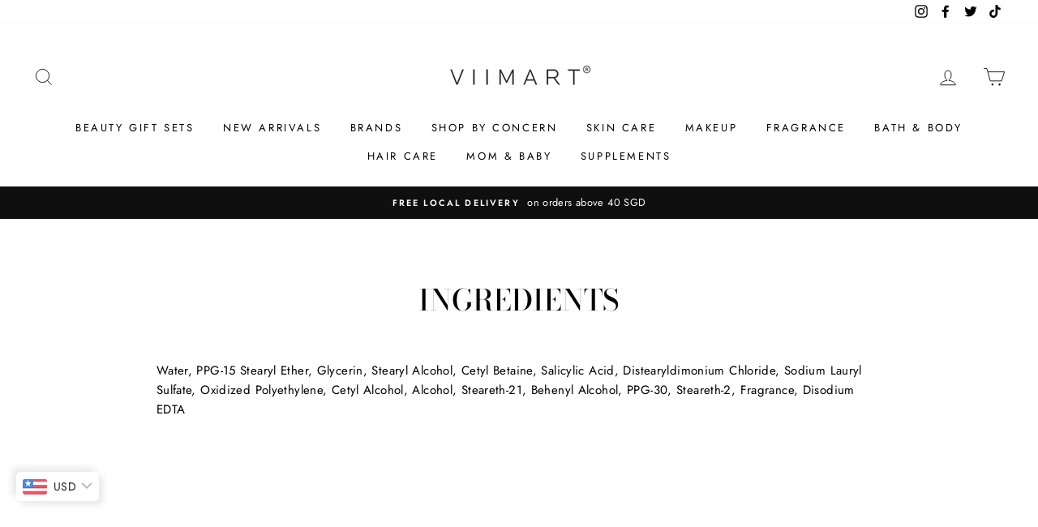

--- FILE ---
content_type: text/plain; charset=utf-8
request_url: https://sp-micro-proxy.b-cdn.net/micro?unique_id=kelterviimart.myshopify.com
body_size: 4539
content:
{"site":{"free_plan_limit_reached":false,"billing_status":null,"billing_active":true,"pricing_plan_required":false,"settings":{"proof_mobile_position":"Bottom","proof_desktop_position":"Bottom Left","proof_pop_size":"default","proof_start_delay_time":6,"proof_time_between":3,"proof_display_time":6,"proof_visible":false,"proof_cycle":true,"proof_mobile_enabled":true,"proof_desktop_enabled":true,"proof_tablet_enabled":null,"proof_locale":"en","proof_show_powered_by":false},"site_integrations":[{"id":"220853","enabled":true,"integration":{"name":"Shopify Add To Cart","handle":"shopify_storefront_add_to_cart","pro":false},"settings":{"proof_onclick_new_tab":null,"proof_exclude_pages":null,"proof_include_pages":[],"proof_display_pages_mode":"excluded","proof_minimum_activity_sessions":null,"proof_height":110,"proof_bottom":10,"proof_top":10,"proof_right":10,"proof_left":10,"proof_background_color":"#FFFFFF","proof_background_image_url":null,"proof_font_color":"#FF9797","proof_border_radius":40,"proof_padding_top":0,"proof_padding_bottom":0,"proof_padding_left":8,"proof_padding_right":16,"proof_icon_color":null,"proof_icon_background_color":null,"proof_hours_before_obscure":48,"proof_minimum_review_rating":5,"proof_highlights_color":"#fdcb6e","proof_display_review":true,"proof_show_review_on_hover":true,"proof_summary_time_range":1440,"proof_summary_minimum_count":10,"proof_show_media":false,"proof_show_message":false,"proof_media_url":null,"proof_media_position":null,"proof_nudge_click_url":null,"proof_icon_url":null,"proof_icon_mode":null,"proof_icon_enabled":false},"template":{"id":"36","body":{"top":"{{first_name}} in {{city}}, {{province}} {{country}}","middle":"Added to Cart {{product_title}}"},"raw_body":"<top>{{first_name}} in {{city}}, {{province}} {{country}}</top><middle>Added to Cart {{product_title}}</middle>","locale":"en"}},{"id":"220854","enabled":true,"integration":{"name":"Shopify Purchase","handle":"shopify_api_purchase","pro":false},"settings":{"proof_onclick_new_tab":null,"proof_exclude_pages":null,"proof_include_pages":[],"proof_display_pages_mode":"excluded","proof_minimum_activity_sessions":null,"proof_height":110,"proof_bottom":10,"proof_top":10,"proof_right":10,"proof_left":10,"proof_background_color":"#FFFFFF","proof_background_image_url":null,"proof_font_color":"#FF9797","proof_border_radius":40,"proof_padding_top":0,"proof_padding_bottom":0,"proof_padding_left":8,"proof_padding_right":16,"proof_icon_color":null,"proof_icon_background_color":null,"proof_hours_before_obscure":48,"proof_minimum_review_rating":5,"proof_highlights_color":"#fdcb6e","proof_display_review":true,"proof_show_review_on_hover":true,"proof_summary_time_range":1440,"proof_summary_minimum_count":10,"proof_show_media":false,"proof_show_message":false,"proof_media_url":null,"proof_media_position":null,"proof_nudge_click_url":null,"proof_icon_url":null,"proof_icon_mode":null,"proof_icon_enabled":false},"template":{"id":"4","body":{"top":"{{first_name}} in {{city}}, {{province}} {{country}}","middle":"Purchased {{product_title}}"},"raw_body":"<top>{{first_name}} in {{city}}, {{province}} {{country}}</top><middle>Purchased {{product_title}}</middle>","locale":"en"}}],"events":[{"id":"244675541","created_at":"2026-01-28T19:09:10.000Z","variables":{"first_name":"Anonymous","city":"Singapore","province":null,"province_code":null,"country":"Singapore","country_code":"SG","product_title":"ESTEE LAUDER Advanced Night Repair Synchronized Recovery Complex Set"},"click_url":"https://viimart.com/products/estee-lauder-advanced-night-repair-synchronized-recovery-complex-set","image_url":"https://cdn.shopify.com/s/files/1/2399/0615/products/ESTEE-LAUDER-Advanced-Night-Repair-Synchronized-Recovery-Complex-Set.jpg?v=1620788698","product":{"id":"44055243","product_id":"6981287903401","title":"ESTEE LAUDER Advanced Night Repair Synchronized Recovery Complex Set","created_at":"2021-05-11T07:15:20.000Z","updated_at":"2026-01-28T19:09:16.952Z","published_at":"2021-05-12T03:03:44.000Z"},"site_integration":{"id":"220854","enabled":true,"integration":{"name":"Shopify Purchase","handle":"shopify_api_purchase","pro":false},"template":{"id":"4","body":{"top":"{{first_name}} in {{city}}, {{province}} {{country}}","middle":"Purchased {{product_title}}"},"raw_body":"<top>{{first_name}} in {{city}}, {{province}} {{country}}</top><middle>Purchased {{product_title}}</middle>","locale":"en"}}},{"id":"244608951","created_at":null,"variables":{"first_name":"Anonymous","city":"Singapore","province":null,"province_code":null,"country":"Singapore","country_code":"SG","product_title":"SULWHASOO Snowise Ex Whitening Cream 50ml"},"click_url":"https://viimart.com/products/sulwhasoo-snowise-ex-whitening-cream-50ml","image_url":"https://cdn.shopify.com/s/files/1/2399/0615/products/sulwhasoo_snowise_ex_whitening_cream_1.jpg?v=1506570081","product":{"id":"9940501","product_id":"113598136343","title":"SULWHASOO Snowise Ex Whitening Cream 50ml","created_at":"2017-09-28T03:41:21.000Z","updated_at":"2026-01-27T12:17:54.736Z","published_at":"2017-09-28T03:41:21.000Z"},"site_integration":{"id":"220854","enabled":true,"integration":{"name":"Shopify Purchase","handle":"shopify_api_purchase","pro":false},"template":{"id":"4","body":{"top":"{{first_name}} in {{city}}, {{province}} {{country}}","middle":"Purchased {{product_title}}"},"raw_body":"<top>{{first_name}} in {{city}}, {{province}} {{country}}</top><middle>Purchased {{product_title}}</middle>","locale":"en"}}},{"id":"244608875","created_at":null,"variables":{"first_name":"Anonymous","city":"Singapore","province":"Central Singapore","province_code":"01","country":"Singapore","country_code":"SG","product_title":"SULWHASOO Snowise Ex Whitening Cream 50ml"},"click_url":"https://viimart.com/products/sulwhasoo-snowise-ex-whitening-cream-50ml","image_url":"https://cdn.shopify.com/s/files/1/2399/0615/products/sulwhasoo_snowise_ex_whitening_cream_1.jpg?v=1506570081","product":{"id":"9940501","product_id":"113598136343","title":"SULWHASOO Snowise Ex Whitening Cream 50ml","created_at":"2017-09-28T03:41:21.000Z","updated_at":"2026-01-27T12:17:54.736Z","published_at":"2017-09-28T03:41:21.000Z"},"site_integration":{"id":"220853","enabled":true,"integration":{"name":"Shopify Add To Cart","handle":"shopify_storefront_add_to_cart","pro":false},"template":{"id":"36","body":{"top":"{{first_name}} in {{city}}, {{province}} {{country}}","middle":"Added to Cart {{product_title}}"},"raw_body":"<top>{{first_name}} in {{city}}, {{province}} {{country}}</top><middle>Added to Cart {{product_title}}</middle>","locale":"en"}}},{"id":"244590331","created_at":null,"variables":{"first_name":"Anonymous","city":"Chennai","province":"Tamil Nadu","province_code":"TN","country":"India","country_code":"IN","product_title":"SILKPRO Daily Treatment Masque 200ml"},"click_url":"https://viimart.com/products/silkpro-daily-treatment-masque-200ml","image_url":"https://cdn.shopify.com/s/files/1/2399/0615/products/SILKPRO_Daily_Treatment_Masque.jpg?v=1511166840","product":{"id":"9940401","product_id":"393665445911","title":"SILKPRO Daily Treatment Masque 200ml","created_at":"2017-11-20T08:33:43.000Z","updated_at":"2024-09-10T18:10:33.000Z","published_at":"2018-05-02T08:07:59.000Z"},"site_integration":{"id":"220853","enabled":true,"integration":{"name":"Shopify Add To Cart","handle":"shopify_storefront_add_to_cart","pro":false},"template":{"id":"36","body":{"top":"{{first_name}} in {{city}}, {{province}} {{country}}","middle":"Added to Cart {{product_title}}"},"raw_body":"<top>{{first_name}} in {{city}}, {{province}} {{country}}</top><middle>Added to Cart {{product_title}}</middle>","locale":"en"}}},{"id":"244553091","created_at":null,"variables":{"first_name":"Anonymous","city":"Singapore","province":"Central Singapore","province_code":"01","country":"Singapore","country_code":"SG","product_title":"INSTITUT KARITE PARIS Light Hand Cream Lavender & Shea - 75ml"},"click_url":"https://viimart.com/products/institut-karite-paris-light-hand-cream-lavender-shea-75ml","image_url":"https://cdn.shopify.com/s/files/1/2399/0615/products/institut_karite_hand_cream_light_so_fairy.jpg?v=1506580409","product":{"id":"9939849","product_id":"113894391831","title":"INSTITUT KARITE PARIS Light Hand Cream Lavender & Shea - 75ml","created_at":"2017-09-28T06:33:29.000Z","updated_at":"2024-09-10T17:54:34.000Z","published_at":"2017-09-28T06:33:29.000Z"},"site_integration":{"id":"220853","enabled":true,"integration":{"name":"Shopify Add To Cart","handle":"shopify_storefront_add_to_cart","pro":false},"template":{"id":"36","body":{"top":"{{first_name}} in {{city}}, {{province}} {{country}}","middle":"Added to Cart {{product_title}}"},"raw_body":"<top>{{first_name}} in {{city}}, {{province}} {{country}}</top><middle>Added to Cart {{product_title}}</middle>","locale":"en"}}},{"id":"244077802","created_at":null,"variables":{"first_name":"Anonymous","city":"Clearwater","province":"Florida","province_code":"FL","country":"United States","country_code":"US","product_title":"PHILOSOPHY Amazing Grace Ballet Rose Shampoo, Bath and Shower Gel 480ml"},"click_url":"https://viimart.com/products/philosophy-amazing-grace-ballet-rose-shower-gel-480ml","image_url":"https://cdn.shopify.com/s/files/1/2399/0615/products/PHILOSOPHY-Amazing-Grace-Ballet-Rose-Shower-Gel-480ml.jpg?v=1640069657","product":{"id":"49433452","product_id":"7504157016287","title":"PHILOSOPHY Amazing Grace Ballet Rose Shampoo, Bath and Shower Gel 480ml","created_at":"2021-12-21T06:54:16.000Z","updated_at":"2025-05-06T09:06:18.180Z","published_at":"2022-01-17T03:45:56.000Z"},"site_integration":{"id":"220853","enabled":true,"integration":{"name":"Shopify Add To Cart","handle":"shopify_storefront_add_to_cart","pro":false},"template":{"id":"36","body":{"top":"{{first_name}} in {{city}}, {{province}} {{country}}","middle":"Added to Cart {{product_title}}"},"raw_body":"<top>{{first_name}} in {{city}}, {{province}} {{country}}</top><middle>Added to Cart {{product_title}}</middle>","locale":"en"}}},{"id":"244017336","created_at":null,"variables":{"first_name":"Anonymous","city":"Toronto","province":"Ontario","province_code":"ON","country":"Canada","country_code":"CA","product_title":"SHU UEMURA POREfinist2 Sakura Refreshing Cleansing Oil - New 150ml"},"click_url":"https://viimart.com/products/shu-uemura-porefinist2-sakura-refreshing-cleansing-oil-new-150ml","image_url":"https://cdn.shopify.com/s/files/1/2399/0615/products/SHU-UEMURA-POREfinist-Sakura.jpg?v=1645503418","product":{"id":"49819591","product_id":"7538241044703","title":"SHU UEMURA POREfinist2 Sakura Refreshing Cleansing Oil - New 150ml","created_at":"2022-01-18T07:29:29.000Z","updated_at":"2025-03-05T01:27:02.061Z","published_at":"2022-01-19T02:24:16.000Z"},"site_integration":{"id":"220853","enabled":true,"integration":{"name":"Shopify Add To Cart","handle":"shopify_storefront_add_to_cart","pro":false},"template":{"id":"36","body":{"top":"{{first_name}} in {{city}}, {{province}} {{country}}","middle":"Added to Cart {{product_title}}"},"raw_body":"<top>{{first_name}} in {{city}}, {{province}} {{country}}</top><middle>Added to Cart {{product_title}}</middle>","locale":"en"}}},{"id":"243796407","created_at":null,"variables":{"first_name":"Anonymous","city":"Compiègne","province":"Hauts-de-France","province_code":"HDF","country":"France","country_code":"FR","product_title":"TOO FACED Just Peachy Mattes - 12 Eye Shadow Palette 15g"},"click_url":"https://viimart.com/products/too-faced-just-peachy-mattes-12-eye-shadow-palette-15g","image_url":"https://cdn.shopify.com/s/files/1/2399/0615/products/Too-Faced-Just-Peachy-Mattes--12-Eye-Shadow-Palette.jpg?v=1585632062","product":{"id":"23794728","product_id":"4391296466967","title":"TOO FACED Just Peachy Mattes - 12 Eye Shadow Palette 15g","created_at":"2020-03-18T09:01:37.000Z","updated_at":"2024-09-10T23:17:47.000Z","published_at":"2020-03-31T03:44:48.000Z"},"site_integration":{"id":"220853","enabled":true,"integration":{"name":"Shopify Add To Cart","handle":"shopify_storefront_add_to_cart","pro":false},"template":{"id":"36","body":{"top":"{{first_name}} in {{city}}, {{province}} {{country}}","middle":"Added to Cart {{product_title}}"},"raw_body":"<top>{{first_name}} in {{city}}, {{province}} {{country}}</top><middle>Added to Cart {{product_title}}</middle>","locale":"en"}}},{"id":"243712059","created_at":null,"variables":{"first_name":"Anonymous","city":"Vollsjoe","province":"Skåne County","province_code":"M","country":"Sweden","country_code":"SE","product_title":"MAMONDE Ceramide Intense Cream 50ml"},"click_url":"https://viimart.com/products/mamonde-ceramide-intense-cream-50ml","image_url":"https://cdn.shopify.com/s/files/1/2399/0615/products/download_1_e2c9d72d-a158-4d50-bb6c-33a4d16a7fca.jpg?v=1629864674","product":{"id":"47113156","product_id":"7165023912105","title":"MAMONDE Ceramide Intense Cream 50ml","created_at":"2021-08-24T07:01:48.000Z","updated_at":"2024-09-13T05:16:52.000Z","published_at":"2021-08-25T04:11:19.000Z"},"site_integration":{"id":"220853","enabled":true,"integration":{"name":"Shopify Add To Cart","handle":"shopify_storefront_add_to_cart","pro":false},"template":{"id":"36","body":{"top":"{{first_name}} in {{city}}, {{province}} {{country}}","middle":"Added to Cart {{product_title}}"},"raw_body":"<top>{{first_name}} in {{city}}, {{province}} {{country}}</top><middle>Added to Cart {{product_title}}</middle>","locale":"en"}}},{"id":"243665146","created_at":null,"variables":{"first_name":"Anonymous","city":"St Louis","province":"Missouri","province_code":"MO","country":"United States","country_code":"US","product_title":"POLA Form Repair Hair Mask 200g"},"click_url":"https://viimart.com/products/pola-form-repair-hair-mask-200g","image_url":"https://cdn.shopify.com/s/files/1/2399/0615/products/pola_form_repair_hair_mask.jpg?v=1506583623","product":{"id":"9940335","product_id":"113921753111","title":"POLA Form Repair Hair Mask 200g","created_at":"2017-09-28T07:27:03.000Z","updated_at":"2024-09-10T17:56:10.000Z","published_at":"2017-10-13T07:23:00.000Z"},"site_integration":{"id":"220853","enabled":true,"integration":{"name":"Shopify Add To Cart","handle":"shopify_storefront_add_to_cart","pro":false},"template":{"id":"36","body":{"top":"{{first_name}} in {{city}}, {{province}} {{country}}","middle":"Added to Cart {{product_title}}"},"raw_body":"<top>{{first_name}} in {{city}}, {{province}} {{country}}</top><middle>Added to Cart {{product_title}}</middle>","locale":"en"}}},{"id":"243593352","created_at":null,"variables":{"first_name":"Anonymous","city":"Chorzów","province":"Silesia","province_code":"24","country":"Poland","country_code":"PL","product_title":"MARC JACOBS DAISY KISS LIMITED EDITION EAU DE TOILETTE 50ML"},"click_url":"https://viimart.com/products/marc-jacobs-daisy-kiss-limited-edition-eau-de-toilette-50ml","image_url":"https://cdn.shopify.com/s/files/1/2399/0615/products/MARC_JACOBS_Daisy_Kiss_Limited_Edition_Eau_De_Toilette_50ml.jpg?v=1510045757","product":{"id":"9940241","product_id":"113915559959","title":"MARC JACOBS DAISY KISS LIMITED EDITION EAU DE TOILETTE 50ML","created_at":"2017-09-28T07:14:55.000Z","updated_at":"2025-01-16T03:02:19.501Z","published_at":"2017-09-28T07:14:55.000Z"},"site_integration":{"id":"220853","enabled":true,"integration":{"name":"Shopify Add To Cart","handle":"shopify_storefront_add_to_cart","pro":false},"template":{"id":"36","body":{"top":"{{first_name}} in {{city}}, {{province}} {{country}}","middle":"Added to Cart {{product_title}}"},"raw_body":"<top>{{first_name}} in {{city}}, {{province}} {{country}}</top><middle>Added to Cart {{product_title}}</middle>","locale":"en"}}},{"id":"243588634","created_at":null,"variables":{"first_name":"Anonymous","city":"Vilnius","province":"Vilnius","province_code":"VL","country":"Lithuania","country_code":"LT","product_title":"RITUALS The Ritual Of Jing Instant Care Hand Lotion 70ml"},"click_url":"https://viimart.com/products/rituals-the-ritual-of-jing-hand-lotion-70ml","image_url":"https://cdn.shopify.com/s/files/1/2399/0615/products/RITUALS-The-Ritual-Of-Jing-Hand-Lotion-70ml.jpg?v=1618453216","product":{"id":"43041905","product_id":"6736395305129","title":"RITUALS The Ritual Of Jing Instant Care Hand Lotion 70ml","created_at":"2021-04-12T07:17:31.000Z","updated_at":"2025-12-16T01:36:28.056Z","published_at":"2021-04-15T02:20:18.000Z"},"site_integration":{"id":"220853","enabled":true,"integration":{"name":"Shopify Add To Cart","handle":"shopify_storefront_add_to_cart","pro":false},"template":{"id":"36","body":{"top":"{{first_name}} in {{city}}, {{province}} {{country}}","middle":"Added to Cart {{product_title}}"},"raw_body":"<top>{{first_name}} in {{city}}, {{province}} {{country}}</top><middle>Added to Cart {{product_title}}</middle>","locale":"en"}}},{"id":"243547662","created_at":null,"variables":{"first_name":"Anonymous","city":"Sydney","province":"New South Wales","province_code":"NSW","country":"Australia","country_code":"AU","product_title":"TOO FACED Diamond Light Multi-Use Highlighter 12g"},"click_url":"https://viimart.com/products/too-faced-diamond-light-multi-use-highlighter-diamond-fire-12g","image_url":"https://cdn.shopify.com/s/files/1/2399/0615/products/DiamondHighlighter.jpg?v=1600761325","product":{"id":"23792540","product_id":"4391278182423","title":"TOO FACED Diamond Light Multi-Use Highlighter 12g","created_at":"2020-03-18T08:13:09.000Z","updated_at":"2026-01-07T09:16:18.591Z","published_at":"2020-03-31T03:44:48.000Z"},"site_integration":{"id":"220853","enabled":true,"integration":{"name":"Shopify Add To Cart","handle":"shopify_storefront_add_to_cart","pro":false},"template":{"id":"36","body":{"top":"{{first_name}} in {{city}}, {{province}} {{country}}","middle":"Added to Cart {{product_title}}"},"raw_body":"<top>{{first_name}} in {{city}}, {{province}} {{country}}</top><middle>Added to Cart {{product_title}}</middle>","locale":"en"}}},{"id":"243523433","created_at":null,"variables":{"first_name":"Anonymous","city":"Singapore","province":"Central Singapore","province_code":"01","country":"Singapore","country_code":"SG","product_title":"MARC JACOBS DAISY KISS LIMITED EDITION EAU DE TOILETTE 50ML"},"click_url":"https://viimart.com/products/marc-jacobs-daisy-kiss-limited-edition-eau-de-toilette-50ml","image_url":"https://cdn.shopify.com/s/files/1/2399/0615/products/MARC_JACOBS_Daisy_Kiss_Limited_Edition_Eau_De_Toilette_50ml.jpg?v=1510045757","product":{"id":"9940241","product_id":"113915559959","title":"MARC JACOBS DAISY KISS LIMITED EDITION EAU DE TOILETTE 50ML","created_at":"2017-09-28T07:14:55.000Z","updated_at":"2025-01-16T03:02:19.501Z","published_at":"2017-09-28T07:14:55.000Z"},"site_integration":{"id":"220853","enabled":true,"integration":{"name":"Shopify Add To Cart","handle":"shopify_storefront_add_to_cart","pro":false},"template":{"id":"36","body":{"top":"{{first_name}} in {{city}}, {{province}} {{country}}","middle":"Added to Cart {{product_title}}"},"raw_body":"<top>{{first_name}} in {{city}}, {{province}} {{country}}</top><middle>Added to Cart {{product_title}}</middle>","locale":"en"}}},{"id":"243479092","created_at":null,"variables":{"first_name":"Anonymous","city":"Muswellbrook","province":"New South Wales","province_code":"NSW","country":"Australia","country_code":"AU","product_title":"TOO FACED Diamond Light Multi-Use Highlighter 12g"},"click_url":"https://viimart.com/products/too-faced-diamond-light-multi-use-highlighter-diamond-fire-12g","image_url":"https://cdn.shopify.com/s/files/1/2399/0615/products/DiamondHighlighter.jpg?v=1600761325","product":{"id":"23792540","product_id":"4391278182423","title":"TOO FACED Diamond Light Multi-Use Highlighter 12g","created_at":"2020-03-18T08:13:09.000Z","updated_at":"2026-01-07T09:16:18.591Z","published_at":"2020-03-31T03:44:48.000Z"},"site_integration":{"id":"220854","enabled":true,"integration":{"name":"Shopify Purchase","handle":"shopify_api_purchase","pro":false},"template":{"id":"4","body":{"top":"{{first_name}} in {{city}}, {{province}} {{country}}","middle":"Purchased {{product_title}}"},"raw_body":"<top>{{first_name}} in {{city}}, {{province}} {{country}}</top><middle>Purchased {{product_title}}</middle>","locale":"en"}}},{"id":"243443483","created_at":null,"variables":{"first_name":"Anonymous","city":"Sydney","province":"New South Wales","province_code":"NSW","country":"Australia","country_code":"AU","product_title":"TOO FACED Diamond Light Multi-Use Highlighter 12g"},"click_url":"https://viimart.com/products/too-faced-diamond-light-multi-use-highlighter-diamond-fire-12g","image_url":"https://cdn.shopify.com/s/files/1/2399/0615/products/DiamondHighlighter.jpg?v=1600761325","product":{"id":"23792540","product_id":"4391278182423","title":"TOO FACED Diamond Light Multi-Use Highlighter 12g","created_at":"2020-03-18T08:13:09.000Z","updated_at":"2026-01-07T09:16:18.591Z","published_at":"2020-03-31T03:44:48.000Z"},"site_integration":{"id":"220853","enabled":true,"integration":{"name":"Shopify Add To Cart","handle":"shopify_storefront_add_to_cart","pro":false},"template":{"id":"36","body":{"top":"{{first_name}} in {{city}}, {{province}} {{country}}","middle":"Added to Cart {{product_title}}"},"raw_body":"<top>{{first_name}} in {{city}}, {{province}} {{country}}</top><middle>Added to Cart {{product_title}}</middle>","locale":"en"}}},{"id":"243401151","created_at":null,"variables":{"first_name":"Anonymous","city":"Singapore","province":"North West","province_code":"03","country":"Singapore","country_code":"SG","product_title":"HERMES 24 FAUBOURG EDP 100ml"},"click_url":"https://viimart.com/products/hermes-24-faubourg-edp-100ml","image_url":"https://cdn.shopify.com/s/files/1/2399/0615/products/Hermes-24-Faubourg-EDP-_100ml.jpg?v=1580373478","product":{"id":"21648035","product_id":"4364424609815","title":"HERMES 24 FAUBOURG EDP 100ml","created_at":"2020-01-29T06:17:31.000Z","updated_at":"2025-01-14T07:32:22.052Z","published_at":"2020-01-29T04:37:15.000Z"},"site_integration":{"id":"220853","enabled":true,"integration":{"name":"Shopify Add To Cart","handle":"shopify_storefront_add_to_cart","pro":false},"template":{"id":"36","body":{"top":"{{first_name}} in {{city}}, {{province}} {{country}}","middle":"Added to Cart {{product_title}}"},"raw_body":"<top>{{first_name}} in {{city}}, {{province}} {{country}}</top><middle>Added to Cart {{product_title}}</middle>","locale":"en"}}},{"id":"243359552","created_at":null,"variables":{"first_name":"Anonymous","city":"Santiago de los Caballeros","province":"Provincia de Santiago","province_code":"25","country":"Dominican Republic","country_code":"DO","product_title":"GIORGIO ARMANI CODE POUR FEMME EAU DE PARFUM SPRAY - 75ML"},"click_url":"https://viimart.com/products/giorgio-armani-code-pour-femme-eau-de-parfum-spray-75ml","image_url":"https://cdn.shopify.com/s/files/1/2399/0615/products/GIORGIO_ARMANI_Code_Pour_Femme_Eau_De_Parfum_75ml_bd4c6fdc-c890-43b6-8d94-0d07d02c29ea.jpg?v=1537764126","product":{"id":"9939717","product_id":"113917329431","title":"GIORGIO ARMANI CODE POUR FEMME EAU DE PARFUM SPRAY - 75ML","created_at":"2017-09-28T07:18:12.000Z","updated_at":"2025-01-14T06:39:55.326Z","published_at":"2017-09-28T07:18:12.000Z"},"site_integration":{"id":"220853","enabled":true,"integration":{"name":"Shopify Add To Cart","handle":"shopify_storefront_add_to_cart","pro":false},"template":{"id":"36","body":{"top":"{{first_name}} in {{city}}, {{province}} {{country}}","middle":"Added to Cart {{product_title}}"},"raw_body":"<top>{{first_name}} in {{city}}, {{province}} {{country}}</top><middle>Added to Cart {{product_title}}</middle>","locale":"en"}}},{"id":"243329192","created_at":null,"variables":{"first_name":"Anonymous","city":"Hanoi","province":"Hanoi","province_code":"HN","country":"Vietnam","country_code":"VN","product_title":"PRIVIA Classic V-Face Sun Cream SPF50PA+++ 60 ml"},"click_url":"https://viimart.com/products/privia-classic-v-face-sun-cream-spf50pa-60-ml","image_url":"https://cdn.shopify.com/s/files/1/2399/0615/products/V-face-sun-cream.png?v=1612247849","product":{"id":"38864424","product_id":"6406128435369","title":"PRIVIA Classic V-Face Sun Cream SPF50PA+++ 60 ml","created_at":"2021-01-19T07:25:03.000Z","updated_at":"2024-09-11T18:25:23.000Z","published_at":"2021-02-02T03:28:54.000Z"},"site_integration":{"id":"220853","enabled":true,"integration":{"name":"Shopify Add To Cart","handle":"shopify_storefront_add_to_cart","pro":false},"template":{"id":"36","body":{"top":"{{first_name}} in {{city}}, {{province}} {{country}}","middle":"Added to Cart {{product_title}}"},"raw_body":"<top>{{first_name}} in {{city}}, {{province}} {{country}}</top><middle>Added to Cart {{product_title}}</middle>","locale":"en"}}},{"id":"243187238","created_at":null,"variables":{"first_name":"Anonymous","city":"Saint-Julien-en-Genevois","province":"Auvergne-Rhone-Alpes","province_code":"ARA","country":"France","country_code":"FR","product_title":"TOO FACED Diamond Light Multi-Use Highlighter 12g"},"click_url":"https://viimart.com/products/too-faced-diamond-light-multi-use-highlighter-diamond-fire-12g","image_url":"https://cdn.shopify.com/s/files/1/2399/0615/products/DiamondHighlighter.jpg?v=1600761325","product":{"id":"23792540","product_id":"4391278182423","title":"TOO FACED Diamond Light Multi-Use Highlighter 12g","created_at":"2020-03-18T08:13:09.000Z","updated_at":"2026-01-07T09:16:18.591Z","published_at":"2020-03-31T03:44:48.000Z"},"site_integration":{"id":"220853","enabled":true,"integration":{"name":"Shopify Add To Cart","handle":"shopify_storefront_add_to_cart","pro":false},"template":{"id":"36","body":{"top":"{{first_name}} in {{city}}, {{province}} {{country}}","middle":"Added to Cart {{product_title}}"},"raw_body":"<top>{{first_name}} in {{city}}, {{province}} {{country}}</top><middle>Added to Cart {{product_title}}</middle>","locale":"en"}}},{"id":"243076054","created_at":null,"variables":{"first_name":"Anonymous","city":"Dortmund","province":"North Rhine-Westphalia","province_code":"NW","country":"Germany","country_code":"DE","product_title":"TOO FACED Diamond Light Multi-Use Highlighter 12g"},"click_url":"https://viimart.com/products/too-faced-diamond-light-multi-use-highlighter-diamond-fire-12g","image_url":"https://cdn.shopify.com/s/files/1/2399/0615/products/DiamondHighlighter.jpg?v=1600761325","product":{"id":"23792540","product_id":"4391278182423","title":"TOO FACED Diamond Light Multi-Use Highlighter 12g","created_at":"2020-03-18T08:13:09.000Z","updated_at":"2026-01-07T09:16:18.591Z","published_at":"2020-03-31T03:44:48.000Z"},"site_integration":{"id":"220853","enabled":true,"integration":{"name":"Shopify Add To Cart","handle":"shopify_storefront_add_to_cart","pro":false},"template":{"id":"36","body":{"top":"{{first_name}} in {{city}}, {{province}} {{country}}","middle":"Added to Cart {{product_title}}"},"raw_body":"<top>{{first_name}} in {{city}}, {{province}} {{country}}</top><middle>Added to Cart {{product_title}}</middle>","locale":"en"}}},{"id":"242978341","created_at":null,"variables":{"first_name":"Anonymous","city":"Linz","province":"Upper Austria","province_code":"4","country":"Austria","country_code":"AT","product_title":"TOO FACED Just Peachy Mattes - 12 Eye Shadow Palette 15g"},"click_url":"https://viimart.com/products/too-faced-just-peachy-mattes-12-eye-shadow-palette-15g","image_url":"https://cdn.shopify.com/s/files/1/2399/0615/products/Too-Faced-Just-Peachy-Mattes--12-Eye-Shadow-Palette.jpg?v=1585632062","product":{"id":"23794728","product_id":"4391296466967","title":"TOO FACED Just Peachy Mattes - 12 Eye Shadow Palette 15g","created_at":"2020-03-18T09:01:37.000Z","updated_at":"2024-09-10T23:17:47.000Z","published_at":"2020-03-31T03:44:48.000Z"},"site_integration":{"id":"220853","enabled":true,"integration":{"name":"Shopify Add To Cart","handle":"shopify_storefront_add_to_cart","pro":false},"template":{"id":"36","body":{"top":"{{first_name}} in {{city}}, {{province}} {{country}}","middle":"Added to Cart {{product_title}}"},"raw_body":"<top>{{first_name}} in {{city}}, {{province}} {{country}}</top><middle>Added to Cart {{product_title}}</middle>","locale":"en"}}},{"id":"242958447","created_at":null,"variables":{"first_name":"Anonymous","city":"Edmonton","province":"England","province_code":"ENG","country":"United Kingdom","country_code":"GB","product_title":"SILKPRO Maskhav Conditioner 200ml"},"click_url":"https://viimart.com/products/silkpro-maskhav-conditioner-200ml","image_url":"https://cdn.shopify.com/s/files/1/2399/0615/products/SILKPRO_Maskhav_Conditioner.jpg?v=1511167573","product":{"id":"9940408","product_id":"393705422871","title":"SILKPRO Maskhav Conditioner 200ml","created_at":"2017-11-20T08:46:09.000Z","updated_at":"2025-05-20T01:12:59.316Z","published_at":"2018-05-02T08:06:00.000Z"},"site_integration":{"id":"220853","enabled":true,"integration":{"name":"Shopify Add To Cart","handle":"shopify_storefront_add_to_cart","pro":false},"template":{"id":"36","body":{"top":"{{first_name}} in {{city}}, {{province}} {{country}}","middle":"Added to Cart {{product_title}}"},"raw_body":"<top>{{first_name}} in {{city}}, {{province}} {{country}}</top><middle>Added to Cart {{product_title}}</middle>","locale":"en"}}},{"id":"242924264","created_at":null,"variables":{"first_name":"Anonymous","city":"Mjoelby","province":"Östergötland County","province_code":"E","country":"Sweden","country_code":"SE","product_title":"MARC JACOBS DAISY EAU SO FRESH TWINKLE EAU DE TOILETTE SPRAY 75ML"},"click_url":"https://viimart.com/products/marc-jacobs-daisy-eau-so-fresh-twinkle-eau-de-toilette-spray-75ml","image_url":"https://cdn.shopify.com/s/files/1/2399/0615/products/MARC_JACOBS_Daisy_Eau_So_Fresh_Twinkle_Eau_de_Toilette.jpg?v=1531731654","product":{"id":"9940247","product_id":"1366392012823","title":"MARC JACOBS DAISY EAU SO FRESH TWINKLE EAU DE TOILETTE SPRAY 75ML","created_at":"2018-07-16T03:34:57.000Z","updated_at":"2025-01-16T03:06:05.721Z","published_at":"2018-07-16T09:00:58.000Z"},"site_integration":{"id":"220853","enabled":true,"integration":{"name":"Shopify Add To Cart","handle":"shopify_storefront_add_to_cart","pro":false},"template":{"id":"36","body":{"top":"{{first_name}} in {{city}}, {{province}} {{country}}","middle":"Added to Cart {{product_title}}"},"raw_body":"<top>{{first_name}} in {{city}}, {{province}} {{country}}</top><middle>Added to Cart {{product_title}}</middle>","locale":"en"}}},{"id":"242922235","created_at":null,"variables":{"first_name":"Anonymous","city":"Orpington","province":"England","province_code":"ENG","country":"United Kingdom","country_code":"GB","product_title":"SHU UEMURA POREfinist2 Sakura Refreshing Cleansing Oil - New 150ml"},"click_url":"https://viimart.com/products/shu-uemura-porefinist2-sakura-refreshing-cleansing-oil-new-150ml","image_url":"https://cdn.shopify.com/s/files/1/2399/0615/products/SHU-UEMURA-POREfinist-Sakura.jpg?v=1645503418","product":{"id":"49819591","product_id":"7538241044703","title":"SHU UEMURA POREfinist2 Sakura Refreshing Cleansing Oil - New 150ml","created_at":"2022-01-18T07:29:29.000Z","updated_at":"2025-03-05T01:27:02.061Z","published_at":"2022-01-19T02:24:16.000Z"},"site_integration":{"id":"220853","enabled":true,"integration":{"name":"Shopify Add To Cart","handle":"shopify_storefront_add_to_cart","pro":false},"template":{"id":"36","body":{"top":"{{first_name}} in {{city}}, {{province}} {{country}}","middle":"Added to Cart {{product_title}}"},"raw_body":"<top>{{first_name}} in {{city}}, {{province}} {{country}}</top><middle>Added to Cart {{product_title}}</middle>","locale":"en"}}}]}}